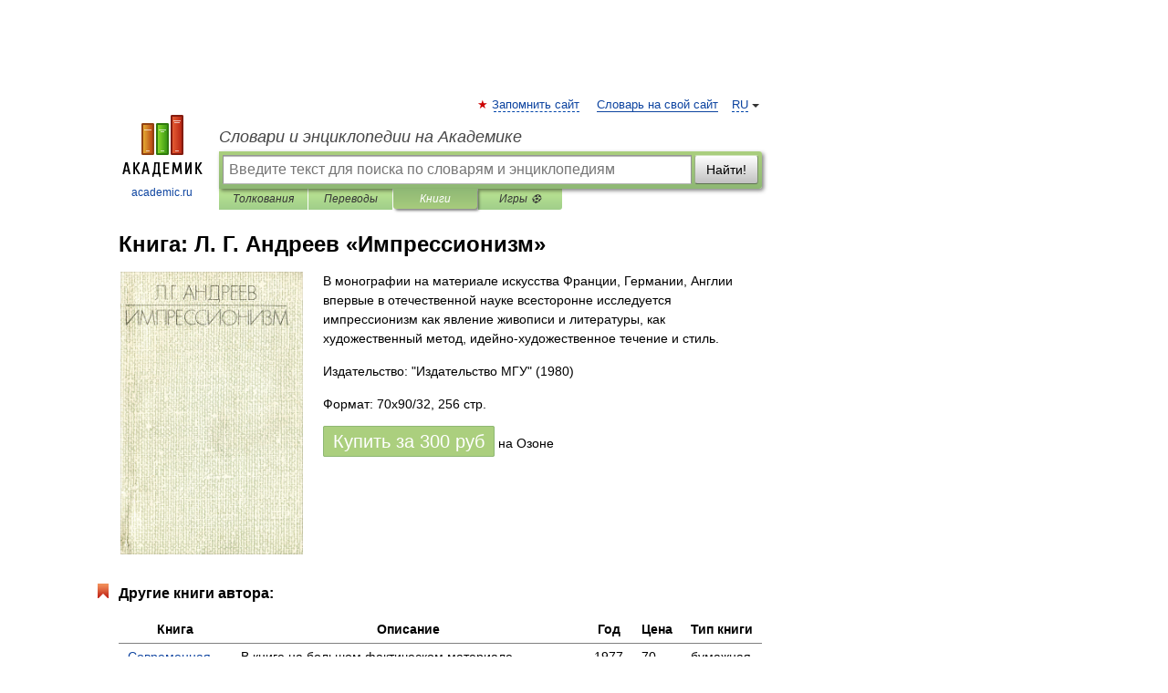

--- FILE ---
content_type: text/html; charset=utf-8
request_url: https://aflt.market.yandex.ru/widgets/service?appVersion=47f9b51ae574f79d9064465ef8af4e6d1c4b8e93
body_size: 489
content:

        <!DOCTYPE html>
        <html>
            <head>
                <title>Виджеты, сервисная страница!</title>

                <script type="text/javascript" src="https://yastatic.net/s3/market-static/affiliate/2393a198fd495f7235c2.js" nonce="nN8fXP8XrxEl2abHyLTK2w=="></script>

                <script type="text/javascript" nonce="nN8fXP8XrxEl2abHyLTK2w==">
                    window.init({"browserslistEnv":"legacy","page":{"id":"affiliate-widgets:service"},"request":{"id":"1769013617012\u002F6b73f9c5901494dd60ae3e94e8480600\u002F1"},"metrikaCounterParams":{"id":45411513,"clickmap":true,"trackLinks":true,"accurateTrackBounce":true}});
                </script>
            </head>
        </html>
    